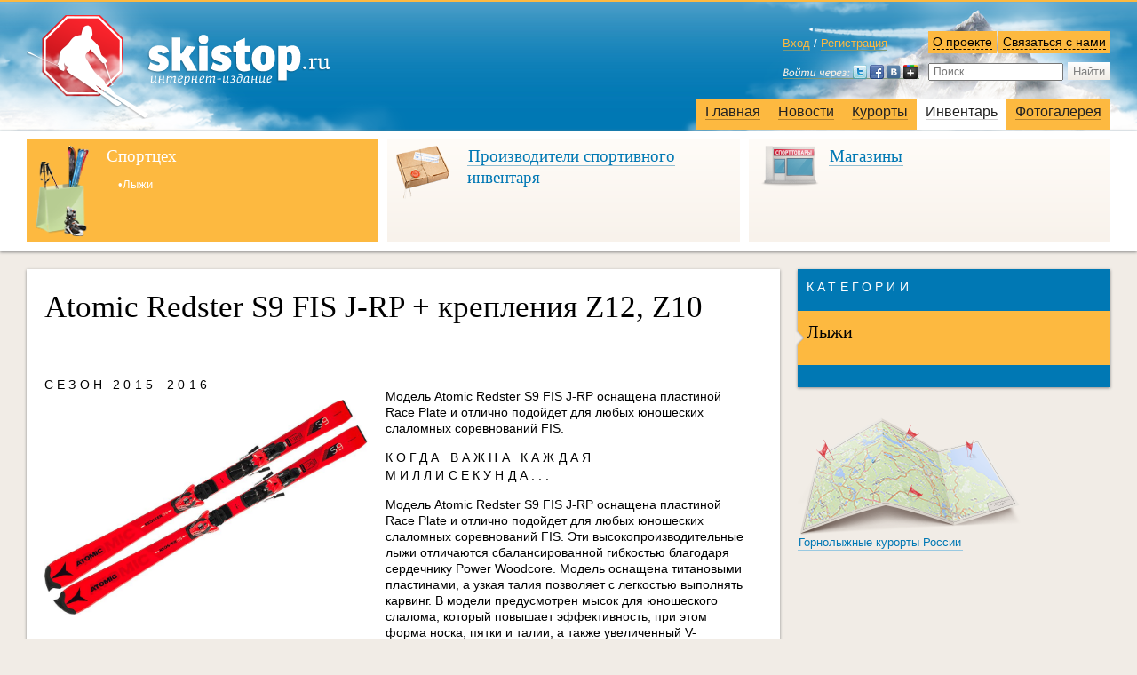

--- FILE ---
content_type: text/html; charset=utf-8
request_url: http://skistop.ru/inventory/sportshop/skies/juniors_sg_d2/atomic_redster_s9_fis_j-rp_krepleniya_z12_z10/
body_size: 6972
content:
<!DOCTYPE html><html xmlns="http://www.w3.org/1999/html" xmlns:umi="http://www.umi-cms.ru/TR/umi" xmlns:xlink="http://www.w3.org/TR/xlink"><head><meta http-equiv="Content-Type" content="text/html; charset=utf-8"></meta><meta name="keywords" content=""></meta><meta name="description" content=""></meta><meta http-equiv="X-UA-Compatible" content="IE=edge,chrome=1"></meta><meta http-equiv="Cache-Control" content="no-cache"></meta><meta http-equiv="Pragma" content="no-cache"></meta><meta http-equiv="Expires" content="Thu, Jan 1 1970 00:00:00 GMT"></meta><title>Atomic Redster S9 FIS J-RP + крепления Z12, Z10 | Всё про горные лыжи — SKISTOP.RU</title><link rel="icon" type="image/png" href="/favicon.jpg"></link><meta name="viewport" content="width=device-width,initial-scale=1"></meta><link rel="stylesheet" href="/templates/skistop/css/foundation.css"></link><link rel="stylesheet" href="/templates/skistop/css/main.css"></link><link rel="stylesheet" href="/templates/skistop/css/adaptive.css"></link><script src="/templates/skistop/js/jquery-1.11.0.min.js"></script><script src="/templates/skistop/js/jquery-migrate-1.2.1.min.js"></script><script src="/js/jquery/jquery.tools.min.js"></script><script type="text/javascript">
					// change name of jquery tools tabs so that jquery UI doesn't barf
					jQuery.fn.jtTabs = jQuery.fn.tabs;
				</script><script src="/templates/skistop/js/popup.js"></script><script src="/templates/skistop/js/tabs.js"></script><script src="/js/site/__common.js"></script><script src="/templates/skistop/js/common.js"></script><script src="/js/client/basket.js"></script><script charset="utf-8" src="/js/jquery/jquery-ui-1.10.4.min.js" type="text/javascript"></script><script src="http://malsup.github.com/jquery.form.js" type="text/javascript"></script><script type="text/javascript" src="//vk.com/js/api/openapi.js?75"></script><script type="text/javascript">
					VK.init({apiId: 3322300, onlyWidgets: true});
				</script><script src="/templates/skistop/js/jquery.placeholder.js"></script><script type="text/javascript">
                    $(document).ready(function(){
                    $("input[placeholder]").placeholder();
                    });
                </script><link rel="stylesheet" href="/templates/skistop/plugins/colorbox/colorbox.css"></link><script src="/templates/skistop/plugins/colorbox/jquery.colorbox.js"></script><script type="text/javascript" src="/templates/skistop/plugins/flowplayer/flowplayer-3.2.11.min.js"></script><script src="https://www.google.com/recaptcha/api.js?hl=ru"></script></head><body>
        
        <!-- Yandex.Metrika counter -->
        <script type="text/javascript">
            (function (d, w, c) {
            (w[c] = w[c] || []).push(function() {
            try {
            w.yaCounter19067278 = new Ya.Metrika({id:19067278,
            webvisor:true,
            clickmap:true,
            trackLinks:true,
            accurateTrackBounce:true});
            } catch(e) { }
            });

            var n = d.getElementsByTagName("script")[0],
            s = d.createElement("script"),
            f = function () { n.parentNode.insertBefore(s, n); };
            s.type = "text/javascript";
            s.async = true;
            s.src = (d.location.protocol == "https:" ? "https:" : "http:") + "//mc.yandex.ru/metrika/watch.js";

            if (w.opera == "[object Opera]") {
            d.addEventListener("DOMContentLoaded", f, false);
            } else { f(); }
            })(document, window, "yandex_metrika_callbacks");
        </script>
        <noscript><div><img src="//mc.yandex.ru/watch/19067278" style="position:absolute; left:-9999px;" alt="" /></div></noscript>
        <!-- /Yandex.Metrika counter -->
        
        <div id="fb-root"></div><script>(function(d, s, id) {
							var js, fjs = d.getElementsByTagName(s)[0];
							if (d.getElementById(id)) return;
							js = d.createElement(s); js.id = id;
							js.src = "//connect.facebook.net/ru_RU/all.js#xfbml=1";
							fjs.parentNode.insertBefore(js, fjs);
							}(document, 'script', 'facebook-jssdk'));
						</script><div class="off-canvas-wrapper"><div class="off-canvas-wrapper-inner" data-off-canvas-wrapper=""><div xmlns="http://www.w3.org/1999/xhtml" class="off-canvas position-right" id="offCanvas" data-off-canvas="" data-position="right"><ul class="menu" data-accordion-menu=""><li class="item"><a href="/">Главная</a></li><li class="item"><a href="/news/">Новости</a></li><li class="item"><a class="subhead" href="#"><div>
							Профессиональный спорт
						</div></a><ul class="nested" data-accordion-menu=""><li><a href="/sportblock/professionals/persons/">Персоналии</a></li><li><a href="/sportblock/professionals/calendar/2016_2017/">Календарь соревнований</a></li><li><a href="/sportblock/professionals/world_cup/">Кубок мира</a></li><li><a href="/sportblock/professionals/mass-media/">Статьи и интервью</a></li><li><a href="/sportblock/professionals/videos/">Видеогалерея</a></li><li><a href="/sportblock/professionals/regulations/">Положения</a></li></ul></li><li class="item"><a class="subhead" href="#"><div>
							Любители и Ветераны
						</div></a><ul class="nested" data-accordion-menu=""><li><a href="/sportblock/amateurs_and_veterans/calendar/sezon_2015_2016/">Календарь соревнований, результаты, фото-видео</a></li><li><a href="/sportblock/amateurs_and_veterans/mass-media/">Статьи и интервью</a></li><li><a href="/sportblock/amateurs_and_veterans/regulations2/">Положения</a></li></ul></li><li class="item"><a class="subhead" href="#"><div>
							Детский спорт
						</div></a><ul class="nested" data-accordion-menu=""><li><a href="/sportblock/kids/schools/">Детские горнолыжные школы</a></li><li><a href="/sportblock/kids/calendar/sezon_2016_2017_gg2/">Календарь соревнований</a></li><li><a href="/sportblock/kids/mass-media/">Статьи и интервью</a></li></ul></li><li class="item"><a href="/resorts/">Курорты</a></li><li class="item"><a href="/inventory/sportshop/skies/">Инвентарь</a></li><li class="item"><a href="/photogallery/sezon_2015_2016_gg/">Фотогалерея</a></li></ul></div><div class="off-canvas-content" data-off-canvas-content=""><div xmlns="" id="header">
<svg xmlns="http://www.w3.org/2000/svg" style="display: none;"><symbol viewBox="0 0 102.5 134.5" id="select_icon"><path d="M92.1,0H0v110.4h34.8L50,134.2l15.4-23.8h26.7c5.5,0,10-4.5,10-10V10C102.1,4.5,97.6,0,92.1,0z M85.3,72   h-68v-8.7h68V72z M85.3,46h-68v-8.7h68V46z"></path></symbol></svg><div class="pic-left-wrapper"><div class="pic-right-wrapper"><div class="reducer">
<div class="auth-search">
<div class="authorization">
<div class="enter">
<a class="enter-link" href="/users/login/">Вход</a> / <a class="registration-link" href="/users/registrate/">Регистрация</a>
</div>
<div class="enter-form pop-up">
<a class="with-icon cross close" href="#"></a><h2>Вход на сайт</h2>
<form action="/users/login_do/" method="post">
<label><input class="login" placeholder="Логин" type="text" name="login"></label><label><input class="password" placeholder="Пароль" type="password" name="password"></label><a href="/users/forget/">Забыли пароль?</a><br><button type="submit">Войти</button>
</form>
</div>
<div class="loginza_block">
<script src="http://loginza.ru/js/widget.js" type="text/javascript"></script><a href="https://loginza.ru/api/widget?token_url=http%3A%2F%2Fskistop.ru%2Fusers%2Floginza%2F%3Ffrom_page%3Dhttp%253A%252F%252Fskistop.ru%252Finventory%252Fsportshop%252Fskies%252Fjuniors_sg_d2%252Fatomic_redster_s9_fis_j-rp_krepleniya_z12_z10%252F&amp;providers_set=google,yandex,mailru,vkontakte,facebook,twitter,loginza,rambler,lastfm,myopenid,openid,mailruapi" class="loginza"><img src="/templates/skistop/images/loginza_icon.png" alt="Войти через loginza"></a>
</div>
</div>
<div class="search-contact">
<div class="contact">
<a class="dotted contact_me" href="/contacts">Связаться с нами</a><div class="contact-info pop-up">
<a class="with-icon cross close dotted" href="#">Закрыть</a><h2>Связатьcя с нами вы можете следующими способами:</h2>
<p><a href="mailto:info@skistop.ru">info@skistop.ru</a> &mdash; по&nbsp;вопросам приобретения товара и&nbsp;другим вопросам</p>
<p><strong>Или по телефонам: </strong><br />8 (812) 335-40-55<br />8 (800) 555-03-44 <em>(звонок по России бесплатный)</em></p></div>
</div>
<div class="about">
<a class="dotted about-link" href="/contacts">О проекте</a><div class="about-info pop-up">
<a class="with-icon cross close dotted" href="#">Закрыть</a><h2>Кто мы&nbsp;и&nbsp;откуда</h2>
<p>Проект <strong>Skistop</strong> был разработан и&nbsp;запущен командой горнолыжников-ветеранов Санкт-Петербурга.</p>
<p>Горные лыжи, профессиональный и любительский горнолыжный спорт, новости горнолыжной индустрии, <a href="http://skistop.ru/resorts/russia/lenoblast/">горнолыжные курорты Ленинградской области</a> - основные темы нашего издания.</p>
<h2>Миссия проекта</h2>
<p><strong>Skistop</strong> имеет несколько основных целей:</p>
<ul>
<li>информирование профессионалов об&nbsp;актуальных событиях и&nbsp;популяризация горнолыжного спорта среди любителей;</li>
<li>развитие и&nbsp;поддержка ветеранского горнолыжного движения Санкт-Петербурга;</li>
<li>информационная поддержка детского горнолыжного спорта.</li>
</ul>
<h2>Почему именно мы</h2>
<p>Глубокое понимание специфики горнолыжной индустрии и&nbsp;владение &nbsp;интернет- технологиями&nbsp;&mdash; наша отличительная особенность.</p>
<p>В нашем интернет-магазине представлен горнолыжный инвентарь категории &laquo;спортцех&raquo;, соответствующий требованиям FIS и предназначенный для участия в сорвенованиях различного уровня.</p>
<p>Сообщество российских горнолыжников по&nbsp;достоинству оценило высокий уровень ветеранских соревнований в&nbsp;Санкт-Петербурге, организованных командой <strong>Skistop</strong>.</p>
<p>Журналисты, &nbsp;web-разработчики и&nbsp;дизайнеры нашего проекта имеют постоянный доступ к&nbsp;профессиональным знаниям и умениям спортсменов. <a href="http://skistop.ru/">Горные лыжи</a> для нас &ndash; это и спорт, и отдых, и увлечение, и работа.</p>
<p><strong>Skistop</strong> &mdash; новости горнолыжного спорта, события на горнолыжных курортах, календарь соревнований, интернет-магазин горных лыж и снаряжения категории &laquo;спортцех&raquo;.</p></div>
</div>
<div class="clear"></div>
<form class="search" action="/search/search_do/" method="get">
<input type="text" placeholder="Поиск" name="search_string" class="textinputs" onblur="javascript: if(this.value == '') this.value = 'Поиск';" onfocus="javascript: if(this.value == 'Поиск') this.value = '';" x-webkit-speech="" speech=""><button type="submit">Найти</button>
</form>
</div>
</div>
<div class="clear"></div>
<a class="logotype" href="/"><span>skistop.ru</span></a><div class="clear"></div>
<div xmlns="http://www.w3.org/1999/xhtml" class="main-menu"><ul><li><a href="/">Главная</a></li><li><a href="/news/">Новости</a></li><li><a href="/resorts/">Курорты</a></li><li class="selected"><a href="/inventory/sportshop/skies/">Инвентарь</a></li><li><a href="/photogallery/sezon_2015_2016_gg/">Фотогалерея</a></li></ul></div><div class="clear"></div>
<button type="button" class="button adaptive" data-toggle="offCanvas"></button>
</div></div></div>
<div xmlns="http://www.w3.org/1999/xhtml" class="upper_submenu"><div class="reducer"><div class="crossroad"><div class="crossroad-item-wrapper selected"><div class="crossroad-item"><div class="crossroad-menu-wrapper"><div class="crossroad-menu"><h2>Спортцех</h2><ul><li class="selected">Лыжи</li></ul></div></div><div class="crossroad-icon"><img src="/images/icons/sportshop-icon.png"></img></div></div></div><div class="crossroad-item-wrapper"><div class="crossroad-item"><div class="crossroad-menu-wrapper"><div class="crossroad-menu"><h2><a href="/inventory/productors/">Производители спортивного инвентаря</a></h2><ul></ul></div></div><div class="crossroad-icon"><img src="/images/icons/productors-icon.png"></img></div></div></div><div class="crossroad-item-wrapper end"><div class="crossroad-item"><div class="crossroad-menu-wrapper"><div class="crossroad-menu"><h2><a href="/inventory/shops/">Магазины</a></h2><ul></ul></div></div><div class="crossroad-icon"><img src="/images/icons/shop-icon.png"></img></div></div></div></div><div class="clear"></div></div></div>
</div>
<div class="main-content"><div class="reducer"><div id="contentwrapper"><div id="contentcolumn_3-2"><div class="innertube"><div class="common-item white"><div class="rubric_head adaptive breadcrumbs"><a href="/">Главная</a> / <a href="/inventory/sportshop/skies/">Инвентарь</a></div><h1 xmlns="">Atomic Redster S9 FIS J-RP + крепления Z12, Z10</h1>
<div xmlns="" class="catalog"><div class="catalogue-item">
<div class="catalogue-image">
<h3>сезон 2015−2016</h3>
<img src="/images/cms/catalog/skies/atomic-redster-s9-fis-j-rp-z12-z10.jpg" alt="">
</div>
<div class="catalogue-description"><p>Модель Atomic Redster S9&nbsp;FIS J-RP оснащена пластиной Race Plate и&nbsp;отлично подойдет для любых юношеских слаломных соревнований FIS.</p>
<h3>Когда важна каждая миллисекунда...</h3>
<p>Модель Atomic Redster S9&nbsp;FIS J-RP оснащена пластиной Race Plate и&nbsp;отлично подойдет для любых юношеских слаломных соревнований FIS. Эти высокопроизводительные лыжи отличаются сбалансированной гибкостью благодаря сердечнику Power Woodcore. Модель оснащена титановыми пластинами, а&nbsp;узкая талия позволяет с&nbsp;легкостью выполнять карвинг. В&nbsp;модели предусмотрен мысок для юношеского слалома, который повышает эффективность, при этом форма носка, пятки и&nbsp;талии, а&nbsp;также увеличенный V-образный боковой вырез создают геометрию лыжи, существенно облегчающую управление юным спортсменам.</p><div class="price">
<h2>30000<span class="rur"> руб</span>
</h2>
<div class="basket_adding_link"><a href="/emarket/basket/put/element/17240/" onclick="yaCounter19067278.reachGoal('DOBAVIT'); return true;">Добавить в корзину</a></div>
</div>
<div class="description"><span class="small-light"><table border="0">
<tbody>
<tr>
<td>Артикул</td>
<td>AAST00906</td>
<td colspan="2">AAST00908</td>
</tr>
<tr>
<td>Длина</td>
<td>145 см</td>
<td>138 см</td>
<td>131 см</td>
</tr>
<tr>
<td>Радиус</td>
<td>11 м</td>
<td>10.4 м</td>
<td>9.8 м</td>
</tr>
<tr>
<td>Носок х талия х пятка</td>
<td>112.5 x 65 x 94 мм</td>
<td>110.5 x 64 x 91.5 мм</td>
<td>108.5 x 64 x 89.5 мм</td>
</tr>
<tr>
<td>Крепления</td>
<td>Z12</td>
<td>Z10</td>
<td>Z10</td>
</tr>
<tr>
<td>Стандарт FIS</td>
<td colspan="3">FIS Norm</td>
</tr>
</tbody>
</table></span></div>
<div class="buy_call_block">
<p>По любым вопросам вы можете связаться с нами следующими способами:</p>
<p>телефон: +7 (812) 335-40-55</p>
<p>электронная почта:
							<a href="mailto:info@skistop.ru">info@skistop.ru</a></p>
</div>
</div>
<div class="clear"></div>
</div></div>
<div class="clear"></div></div></div></div></div><div id="rightcolumn_3-2"><div class="innertube"><div xmlns="http://www.w3.org/1999/xhtml" class="common-item blue"><div class="column-header"><div class="header-left"><h3>Категории</h3></div><div class="clear"></div></div><ul class="news-menu calendar-menu"><li class="selected"><h2>Лыжи</h2><img class="news-active-marker" src="/templates/skistop/images/news-active-marker-2.png" alt=""></img></li></ul><div class="clear"></div></div><div xmlns="http://www.w3.org/1999/xhtml" class="yandex_direct_wrapper">
			
			<!-- Яндекс.Директ -->
			<script type="text/javascript">
				yandex_partner_id = 153755;
				yandex_site_bg_color = 'FFFFFF';
				yandex_ad_format = 'direct';
				yandex_direct_type = 'vertical';
				yandex_direct_border_type = 'block';
				yandex_direct_limit = 2;
				yandex_direct_title_font_size = 3;
				yandex_direct_border_radius = false;
				yandex_direct_links_underline = true;
				yandex_font_family = 'times new roman';
				yandex_direct_border_color = 'bbbbbb';
				yandex_direct_title_color = '0078b4';
				yandex_direct_url_color = '006600';
				yandex_direct_text_color = '000000';
				yandex_direct_hover_color = 'cc0000';
				yandex_direct_title_font_size = '1';
				yandex_direct_favicon = false;
				yandex_no_sitelinks = true;
				document.write('<scr'+'ipt type="text/javascript" src="//an.yandex.ru/system/context.js"></scr'+'ipt>');
			</script>
			
		</div><div class="teaser"><a class="no_text" href="/resorts/russia"><img src="/templates/skistop/images/map-icon.png"></img></a><p><a href="/resorts/russia">Горнолыжные курорты России</a></p></div></div></div></div><div class="clear"></div></div><div xmlns="http://www.w3.org/1999/xhtml" id="footer"><div class="pic-left-wrapper"><div class="pic-right-wrapper"><div class="reducer"><div id="foot-contentwrapper"><div id="contentcolumn"><div class="innertube">
									Рассказать друзьям
									<ul class="social-list"><li class="like-button"><div id="vk_like"></div><script type="text/javascript">
												VK.Widgets.Like("vk_like", {type: "mini"});
											</script></li><li class="like-button"><div class="fb-like" data-href="http://www.skistop.ru" data-send="false" data-layout="button_count" data-width="450" data-show-faces="false"></div></li><li class="like-button"><a href="https://twitter.com/share" class="twitter-share-button" data-url="http://skistop.ru/" data-text="Skistop.ru — всё о горных лыжах" data-lang="ru">Твитнуть</a><script>!function (d, s, id) {
												var js, fjs = d.getElementsByTagName(s)[0], p = /^http:/.test(d.location) ? 'http' : 'https';
												if (!d.getElementById(id)) {
													js = d.createElement(s);
													js.id = id;
													js.src = p + '://platform.twitter.com/widgets.js';
													fjs.parentNode.insertBefore(js, fjs);
												}
											}(document, 'script', 'twitter-wjs');</script></li></ul><script>!function (d, s, id) {
										var js, fjs = d.getElementsByTagName(s)[0];
										if (!d.getElementById(id)) {
											js = d.createElement(s);
											js.id = id;
											js.src = "//platform.twitter.com/widgets.js";
											fjs.parentNode.insertBefore(js, fjs);
										}
									}(document, "script", "twitter-wjs");</script><div class="clear"></div></div></div></div><div id="leftcolumn"><div class="innertube"><p>© 2026 
									<a href="/">Skistop</a></p></div></div><div id="rightcolumn"><div class="innertube"><p>
									Сделано в студии
								</p><p><span class="hlaquo">«<a href="http://www.exdesign.ru/">Exclusive Design</a>»</span>
									в 2012 году
								</p></div></div><div class="adaptive"><div class="call"><p><a href="tel:+78123354055">+7 (812) 335-40-55</a></p><p><a href="tel:+78005550344">+7 (800) 555-03-44</a></p><em>(звонок по России бесплатный)</em></div><div class="email"><p><a href="mailto:info@skistop.ru">info@skistop.ru</a>
									— по вопросам приобретения товара и другим вопросам
								</p></div><p>© 2026 — 
								<a href="/">Skistop</a></p><div class="studio"><p>сделано в студии
									<a href="http://exdesign.ru/">exclusive design</a></p></div></div></div></div></div></div></div></div></div><script src="/templates/skistop/js/vendor/foundation.js"></script><script>
							
               				     $(document).foundation();
              			    
						</script></body></html>
<!-- This page generated in 0.287358 secs by XSLT, SITE MODE -->

--- FILE ---
content_type: application/javascript
request_url: http://skistop.ru/templates/skistop/js/jquery.placeholder.js
body_size: 1267
content:
/*
* Placeholder plugin for jQuery
* ---
* Copyright 2010, Daniel Stocks (http://webcloud.se)
* Released under the MIT, BSD, and GPL Licenses.
*/
(function($) {
    function Placeholder(input) {
        this.input = input;
        if (input.attr('type') == 'password') {
            this.handlePassword();
        }
        // Prevent placeholder values from submitting
        $(input[0].form).submit(function() {
            if (input.hasClass('placeholder') && input[0].value == input.attr('placeholder')) {
                input[0].value = '';
            }
        });
    }
    Placeholder.prototype = {
        show : function(loading) {
            // FF and IE saves values when you refresh the page. If the user refreshes the page with
            // the placeholders showing they will be the default values and the input fields won't be empty.
            if (this.input[0].value === '' || (loading && this.valueIsPlaceholder())) {
                if (this.isPassword) {
                    try {
                        this.input[0].setAttribute('type', 'text');
                    } catch (e) {
                        this.input.before(this.fakePassword.show()).hide();
                    }
                }
                this.input.addClass('placeholder');
                this.input[0].value = this.input.attr('placeholder');
            }
        },
        hide : function() {
            if (this.valueIsPlaceholder() && this.input.hasClass('placeholder')) {
                this.input.removeClass('placeholder');
                this.input[0].value = '';
                if (this.isPassword) {
                    try {
                        this.input[0].setAttribute('type', 'password');
                    } catch (e) { }
                    // Restore focus for Opera and IE
                    this.input.show();
                    this.input[0].focus();
                }
            }
        },
        valueIsPlaceholder : function() {
            return this.input[0].value == this.input.attr('placeholder');
        },
        handlePassword: function() {
            var input = this.input;
            input.attr('realType', 'password');
            this.isPassword = true;
            // IE < 9 doesn't allow changing the type of password inputs
            if ($.browser.msie && input[0].outerHTML) {
                var fakeHTML = $(input[0].outerHTML.replace(/type=(['"])?password\1/gi, 'type=$1text$1'));
                this.fakePassword = fakeHTML.val(input.attr('placeholder')).addClass('placeholder').focus(function() {
                    input.trigger('focus');
                    $(this).hide();
                });
                $(input[0].form).submit(function() {
                    fakeHTML.remove();
                    input.show()
                });
            }
        }
    };
    var NATIVE_SUPPORT = !!("placeholder" in document.createElement( "input" ));
    $.fn.placeholder = function() {
        return NATIVE_SUPPORT ? this : this.each(function() {
            var input = $(this);
            var placeholder = new Placeholder(input);
            placeholder.show(true);
            input.focus(function() {
                placeholder.hide();
            });
            input.blur(function() {
                placeholder.show(false);
            });

            // On page refresh, IE doesn't re-populate user input
            // until the window.onload event is fired.
            if ($.browser.msie) {
                $(window).load(function() {
                    if(input.val()) {
                        input.removeClass("placeholder");
                    }
                    placeholder.show(true);
                });
                // What's even worse, the text cursor disappears
                // when tabbing between text inputs, here's a fix
                input.focus(function() {
                    if(this.value == "") {
                        var range = this.createTextRange();
                        range.collapse(true);
                        range.moveStart('character', 0);
                        range.select();
                    }
                });
            }
        });
    }
})(jQuery);


--- FILE ---
content_type: application/javascript
request_url: http://skistop.ru/templates/skistop/js/tabs.js
body_size: 207
content:
// perform JavaScript after the document is scriptable.
$(document).ready(function(){
    // setup ul.tabs to work as tabs for each div directly under div.panes
    $("ul.tabs").jtTabs("div.panes > div");
    $("ul.tabs-calendar").jtTabs("div.panes-calendar > div");
});


--- FILE ---
content_type: application/javascript
request_url: http://skistop.ru/js/site/forms.js?_=1768737629837
body_size: 2531
content:
site.forms = {};

/**
 * Добавляет события формам
 */
site.forms.init = function () {
	var elements_arr = jQuery('label.required input, label.required textarea, label.required select');
	var element, i;
	for (i = 0; elements_arr.length > i; i++) {
		element = elements_arr[i];
		element.onchange = site.forms.errors.show(element, i);
	}
	site.forms.data.restore();
	site.forms.comments.init();
	if (location.href.indexOf('forget') != -1) {
		jQuery('#forget input:radio').click(function() {
			jQuery('#forget input:text').attr('name', jQuery(this).attr('id'));
		});
	}
};

site.forms.data = {};

/**
 * Проверка корректности заполнения формы
 *
 * @param {Object} form Проверяемая форма
 * @param {Number} num Позиция элемента
 * @return {Boolean} Результат корректности заполнения
 */
site.forms.data.check = function (form, num) {
	var r = num, elements_arr = jQuery('label.required input, label.required textarea, label.required select', form);
	++r;
	for (var i = 0; elements_arr.length > i; i++) {
		if (typeof num != "undefined" && elements_arr[r] == elements_arr[i]) return false;
		if (!site.forms.errors.check(elements_arr[i], num)) return false;
	}
    return true;
};

site.forms.data.save = function (form) {
	if (!form && !form.id) return false;
	var str = "", input, inputName, i, opt_str = "", o;
	for (i = 0; i < form.elements.length; i++) {
		input = form.elements[i];
		if (input.name) {
			inputName = input.name.replace(/([)\\])/g, "\\$1");
			switch (input.type) {
				case "password":break;
				case "text":
				case "textarea": str += 'TX,' + inputName + ',' + input.value; break;
				case "checkbox":
				case "radio": str += 'CH,' + input.id + ',' + (input.checked ? 1 : 0); break;
				case "select-one": str += 'SO,' + inputName + ',' + input.selectedIndex; break;
				case "select-multiple": {
					for (o = 0; o < input.options.length; o++) {
						if (input.options[o].selected) {
							opt_str += input.options[o].value;
							if (o < (input.options.length - 1)) opt_str += ":";
						}
					}
					str += 'SM,' + inputName + ',' + opt_str; break;
				}
			}
			if (i < (form.elements.length - 1)) str += "+";
		}
	}
	jQuery.cookie("frm" + form.id, str.replace(/([|\\])/g, "\\$1"));
	return true;
};

site.forms.data.restore = function () {
	var forms = jQuery('form'), i, j, element, data;
	for (i = 0; i < forms.length; i++) {
		if (forms[i].id && (data = jQuery.cookie("frm" + forms[i].id))) {
			data = data.split('+');
			for (j = 0; j < data.length; j++) {
				element = data[j].split(',');
				if (!element) continue;

                if (element[1] == undefined || !forms[i].elements[element[1]])
                    continue;

				switch (element[0]) {
					case "PW": break;
					case "TX": forms[i].elements[element[1]].value = element[2]; break;
					case "CH": if (document.getElementById(element[1])) { document.getElementById(element[1]).checked = (element[2] == 1) ? true : false; } break;
					case "SO": forms[i].elements[element[1]].selectedIndex = element[2]; break;
					case "SM":
						var options = forms[i].elements[element[1]].options;
						var opt_arr = element[2].split(":"), op, o;
						for (op = 0; op < options.length; op++)
							for (o = 0; o < opt_arr.length; o++)
								if (opt_arr[o] && (options[op].value == opt_arr[o]))
									options[op].selected = true;
						break;
				}
			}
		}
	}
	return true;
};

site.forms.comments = {};

site.forms.comments.init = function() {
	var blog_comm = jQuery('#comments');
	var blog_comm_arr, i;
	if (typeof blog_comm[0] == 'object') {
		blog_comm_arr = jQuery('a.comment_add_link', blog_comm[0]);
		for (i = 0; blog_comm_arr.length > i; i++) {
			blog_comm_arr[i].onclick = site.forms.comments.add(blog_comm_arr[i]);
		}
	}
};

site.forms.comments.add = function(element) {
	return (function() {site.forms.comments.setAction(element.id);});
};

site.forms.comments.setAction = function(comm_id) {
	var comment_add_form;
	if ((comment_add_form = jQuery('#comment_add_form'))) {
		comment_add_form[0].action = '/blogs20/commentAdd/' + comm_id;
		return true;
	}
	return false;
};

site.forms.vote = function(form, vote_id) {
	var res = false;
	for (var i = 0; form.elements.length > i; i++)
		if (form.elements[i].checked)
			res = form.elements[i].value;
	if (res) {
		jQuery.ajax({
			url : '/vote/post/' + res + '/?m=' + new Date().getTime(),
			dataType: 'html',
			success: function(data){eval(data)}
		});
		jQuery.ajax({
			url: '/udata://vote/results/' + vote_id + '/?transform=modules/vote/results.xsl&m=' + new Date().getTime(),
			dataType: 'html',
			success: function(data){jQuery(form.parentNode).html(data)}
		});
	}
	else alert('Не выбран ни один вариант');
};

site.forms.errors = {};

site.forms.errors.show = function(element, num) {
	return (function(){site.forms.data.check(element.form, num)});
};

/**
 * Генерация ошибок
 *
 * @param {Object} element Проверяемый элемент формы
 * @param {Number} num Позиция элемента формы
 * @return {Boolean} Результат корректности заполнения
 */
site.forms.errors.check = function(element, num) {
	var _err, empty_err = "Поле обязательно для заполнения.";
	//var callback = function(transport){return (site.forms.errors.write(transport.responseText, element));};
	switch (element.name) {
		case "login": {
			switch (element.value.length) {
				case 0: _err = empty_err; break;
				case 1:
				case 2: _err = "Слишком короткий логин. Логин должен состоять не менее, чем из 3х символов."; break;
				default: {
					if (element.value.length > 40) _err = "Слишком большой логин. Логин должен состоять не более, чем из 40 символов.";
					//if (typeof num != 'undefined'); //checkUserLogin callback
				}
			}
			break;
		}
		case "password": {
			switch (element.value.length) {
				case 0: _err = empty_err; break;
				case 1:
				case 2: _err = "Слишком короткий пароль. Пароль должен состоять не менее, чем из 3х символов."; break;
				default: {
					if (element.form.elements['login'].value == element.value)
						_err = "Пароль не должен совпадать с логином.";
				}
			}
			break;
		}
		case "password_confirm": {
			if (element.value.length == 0) _err = empty_err;
			else if (element.form.elements['password'].value !== element.value) {
				_err = "Пароли должны совпадать.";
			}
			break;
		}
		case "email": {
			if (element.value.length == 0) _err = empty_err;
			else if (!element.value.match(/.+@.+\..+/)) _err = "Некорректный e-mail.";
			//else if (typeof num != 'undefined'); //checkUserEmail callback
			break;
		}
		default: {
			if (element.value.length == 0) _err = empty_err;
			if (element.name.match(/^.*e.*mail.*$/) && element.name != 'email_to' && element.name != 'system_email_to')
				if (!element.value.match(/.+@.+\..+/)) _err = "Некорректный e-mail.";
		}
	}
	return site.forms.errors.write(_err, element);
};

site.forms.errors.write = function (_err, element) {
	var cont = element.parentNode;
	jQuery('div.formErr', cont).remove();
	if (_err) {
		var err_block = document.createElement('div');
		err_block.className = "formErr";
		err_block.innerHTML = _err;
		//cont.style.backgroundColor = '#ff9999';
		cont.appendChild(err_block);
		if (element.name == "password_confirm") element.value = "";
		element.focus();
		return false;
	}
	cont.style.backgroundColor = '';
	return true;
};

jQuery(document).ready(function(){site.forms.init()});